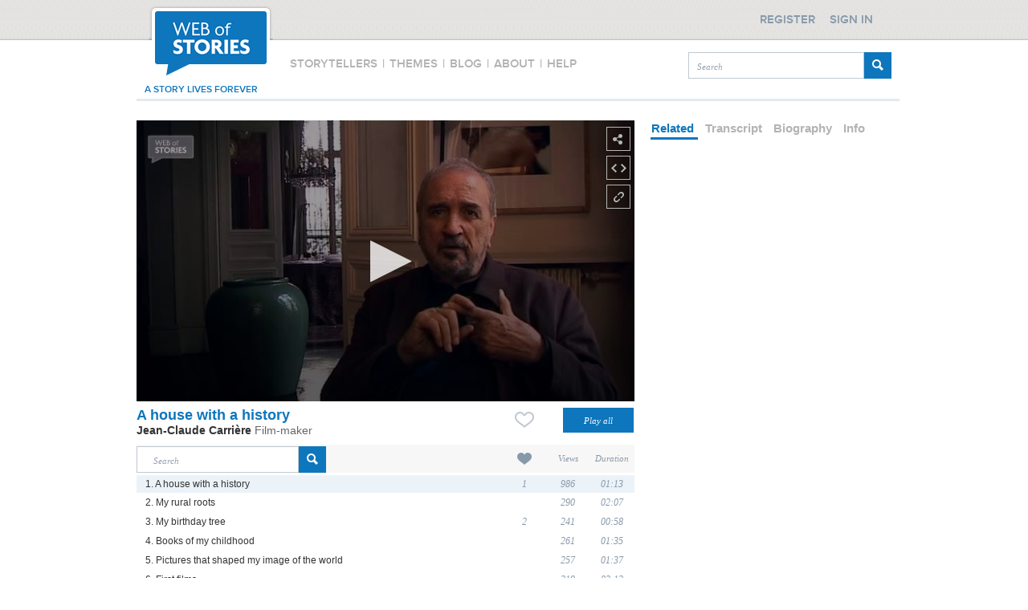

--- FILE ---
content_type: text/html;charset=UTF-8
request_url: https://webofstories.com/play/jc.carriere/1;jsessionid=E54FA94896F522CC6D7DD31E3979B29D
body_size: 55080
content:
<!DOCTYPE html PUBLIC "-//W3C//DTD XHTML 1.0 Transitional//EN" "http://www.w3.org/TR/xhtml1/DTD/xhtml1-transitional.dtd">
<html xmlns="http://www.w3.org/1999/xhtml" xml:lang="en" lang="en">
	<head>
		<meta http-equiv="Content-Type" content="application/xhtml+xml; charset=utf-8" />
		<meta http-equiv="Content-Style-Type" content="text/css" />
		<meta name="google-site-verification" content="0nzsZEMhUox15ekVwMQaMcMdFjpi-4R8T9aBWEzAkqo" />
		<META name="y_key" content="4b83b80da66ae781" />
		<meta name="msvalidate.01" content="85AC317BFC30BB9111E36AF494978DD7" />

		<meta http-equiv="Cache-Control" content="no-cache, no-store, must-revalidate" />
		<meta http-equiv="Pragma" content="no-cache" />
		<meta http-equiv="Expires" content="0" />

		<title>Jean-Claude Carrière - Film-maker  - A house with a history - Web of Stories</title>
		<link href="/styles/style2.css" rel="stylesheet" type="text/css" />
		<link href="/styles/header.css" rel="stylesheet" type="text/css" />
		<link href="/styles/footer.css" rel="stylesheet" type="text/css" />
		<link href="https://d3qf61oza7ty3z.cloudfront.net/siteAssets/1_0_2/images/favicon.ico" rel="shortcut icon" type="image/ico" />
		<link href="https://d3qf61oza7ty3z.cloudfront.net/siteAssets/1_0_2/images/favicon.ico" rel="icon" type="image/ico" />
		
		<script type="text/javascript" src="https://code.jquery.com/jquery-1.10.2.min.js"></script>
		<script src="//cdnjs.cloudflare.com/ajax/libs/jquery-form-validator/2.1.15/jquery.form-validator.min.js"></script>
		<script src="https://code.jquery.com/ui/1.10.3/jquery-ui.js"></script>
		<script type="text/javascript" src="/scripts/jquery.timer.js"></script>
		<script type="text/javascript" src="/scripts/jquery.slimscroll.js"></script>
		<script type="text/javascript" src="/scripts/jquery.validate.min.js"></script>
		<script type="text/javascript" src="/scripts/jquery_added.js"></script>
		<script type="text/javascript" src="/scripts/functions.js"></script>
		<script type="text/javascript" src="/scripts/pagination.js"></script>
		<script type="text/javascript" src="/scripts/dialog.js"></script>
		<script type="text/javascript" src="/scripts/tabs.js"></script>
		<script type="text/javascript" src="/scripts/security.js"></script>
		<!--script type="text/javascript" src="/scripts/global.js"></script-->
		<!--link rel="stylesheet/less" type="text/css" href="/styles/style.less">  
		<script src="/scripts/less.js" type="text/javascript"></script-->  
		<link href="/styles/style.css" rel="stylesheet" type="text/css" />
		
			
		
					<!--<link rel="canonical" href="https://www.webofstories.com/play/51923"/>-->
	
	
	
	<link rel="stylesheet" type="text/css" href="/styles/play.css" />

	<meta name="description" content="Jean-Claude Carrière talks about his current home which was once a brothel"/>
	<meta name="medium" content="video" />
	<meta name="author" content="Jean-Claude Carrière" />
	<meta name="keywords" content="Jean-Claude Carrière,Film-maker,Le Chat Noir, 1931, Paris, Henri de Toulouse-Lautrec, Stefan Zweig"/>

	<meta property="fb:app_id" content="831501623708325" />
	<meta property="og:title"  content="A house with a history" />
	<meta property="og:description" content="Jean-Claude Carrière talks about his current home which was once a brothel"/>
	<meta property="og:type" content="video.other" />
	<meta property="og:site_name" content="Web of Stories"/>
	<meta property="og:url" content="https://www.webofstories.com/people/jc.carriere/1?o=SH" />

	<meta property="og:video"  content="https://d2o4yifwfks2gg.cloudfront.net/stories/50019/1.mp4" />
	<meta property="og:video:secure_url"  content="https://d2o4yifwfks2gg.cloudfront.net/stories/50019/1.mp4" />
	<meta property="og:video:type" content="video/mp4" />

	<meta property="og:image"  content="https://d3qf61oza7ty3z.cloudfront.net/images/50019/50019.jpg" />
	<meta property="og:image:secure_url"  content="https://d3qf61oza7ty3z.cloudfront.net/images/50019/50019.jpg" />
	<meta property="og:image:width" content="600" />
	<meta property="og:image:height" content="338" />
	<meta property="og:image:type" content="image/jpeg" />
	<meta property="og:image:alt" content="Jean-Claude Carrière" />

	<!--<script src="https://jwpsrv.com/library/NPw0MDpoEeSTYyIACyaB8g.js"></script>-->
	<style>
		.jw-text-track-cue {
			line-height: 1.4 !important
	}
	</style>
	<script src="/scripts/jwplayer-8.4.2/jwplayer.js"></script>	<!-- player: self hosted-->
	<script>jwplayer.key="+fSNa8NEmr0lahA/dyZF+SV82s4Juhs9qqt5UM6+08g=";</script> <!-- player: self hosted-->

	<script type="text/javascript" src="/scripts/jquery.ddslick.min.js"></script>
	<!--<script type="text/javascript" src="/scripts/clipboard/ZeroClipboard.js"></script>-->


	
		<script type="text/javascript">

			var deviceIphone = "iphone";
var deviceIpod = "ipod";
var deviceIpad = "ipad";
var engineWebKit  = "webkit";
var deviceS60 = "series60";
var deviceSymbian = "symbian";
var deviceAndroid = "android";
var deviceWinMob = "windows ce";
var deviceBB = "blackberry";
var devicePalm = "palm";

function isMobile() 
{
   var uagent = navigator.userAgent.toLowerCase();
   if (uagent.search(deviceIphone) > -1 ||
	   uagent.search(deviceIpod) > -1 ||
	   uagent.search(deviceIpad) > -1 ||
	   (uagent.search(engineWebKit) > -1 && (uagent.search(deviceSymbian) > -1 || uagent.search(deviceS60) > -1)) ||
	   uagent.search(deviceAndroid) > -1 ||
	   uagent.search(deviceWinMob) > -1 ||
	   uagent.search(deviceBB) > -1 ||
	   uagent.search(devicePalm) > -1)
      return true;
   else
      return false;
}


function getLanguage() 
{
	var language;
	
    if (navigator.appName == 'Netscape') {
        language = navigator.language;
	}
    else {
        language = navigator.browserLanguage;
	}	
	
	return language;

}
			$(function() {				 										
			});
		</script>
	</head>
	
	<body>
		
		<script type="text/javascript">
	var _eventType = "-";
var _eventActivity = "-";

	var recordPage = "/record";
var uploadPage = "/story/submission?mobile=true";
var isDetectorReady = false;

var flashDiv = document.getElementById('flashDiv');
camDiv = document.getElementById('cameraDetector');
if (flashDiv && camDiv)
{
	camDiv.removeChild(flashDiv);

}



function shareClicked()
{
	if (isMobile()) {
		window.location.href = uploadPage;
	}
	else {
	
		/**  
		
		We don't need any detection. The upload is integrated with recording.
		
		camDiv = document.getElementById('cameraDetector');
		
		flashDiv = document.createElement('flashDiv');
		
		var uagent = navigator.userAgent.toLowerCase();
		var detectNow = "true";
		if (uagent.search("firefox") > -1) {
			detectNow = "false"
		}
		var flashHTML = '<embed height="100%" width="100%" flashvars="detect='+ detectNow +'&cameraDetectedPage=/record&amp;cameraNotDetectedPage=/story/submission" allowscriptaccess="always" quality="high" name="cameraDetector" id="cameraDetector" style="" src="/embed/CameraDetector.swf" type="application/x-shockwave-flash" />'
		
		flashDiv.innerHTML = flashHTML;
		camDiv.appendChild(flashDiv);
		if (detectNow == "false") {
			setTimeout("detect()",100);
		}
		**/
		
		window.location.href = recordPage;
		
	}

}

function detectorReady() 
{
	isDetectorReady = true;
}

function detect() 
{
	if (!isDetectorReady) {
		setTimeout("detect()",100);
	}
	else
	{
		detector = document.getElementsByName("cameraDetector")[0];
		detector.detect();
		
	}
}

	var deviceIphone = "iphone";
var deviceIpod = "ipod";
var deviceIpad = "ipad";
var engineWebKit  = "webkit";
var deviceS60 = "series60";
var deviceSymbian = "symbian";
var deviceAndroid = "android";
var deviceWinMob = "windows ce";
var deviceBB = "blackberry";
var devicePalm = "palm";

function isMobile() 
{
   var uagent = navigator.userAgent.toLowerCase();
   if (uagent.search(deviceIphone) > -1 ||
	   uagent.search(deviceIpod) > -1 ||
	   uagent.search(deviceIpad) > -1 ||
	   (uagent.search(engineWebKit) > -1 && (uagent.search(deviceSymbian) > -1 || uagent.search(deviceS60) > -1)) ||
	   uagent.search(deviceAndroid) > -1 ||
	   uagent.search(deviceWinMob) > -1 ||
	   uagent.search(deviceBB) > -1 ||
	   uagent.search(devicePalm) > -1)
      return true;
   else
      return false;
}


function getLanguage() 
{
	var language;
	
    if (navigator.appName == 'Netscape') {
        language = navigator.language;
	}
    else {
        language = navigator.browserLanguage;
	}	
	
	return language;

}</script>
<script type="text/javascript">
	    var cookieName = "clientID";
	var clientID = -1;
	  
    function getClientId() {	
		if (clientID < 0) {
    		userId = '';
    		var storedClientId =  readCookie(cookieName);
    		if (storedClientId != null) {
    			clientID = storedClientId;
				createCookie(cookieName,clientID);
    		}
    		else {
				
				jQuery.ajax({
    			    url: "/clientId.json?uId="+userId+"&lang="+getLanguage(),
    			    dataType: "json",
    			    success: function (jsonResult) {
    			    	clientID = jsonResult.result.clientId;
        				createCookie(cookieName,clientID);
    		        }
    			});
    		}
		}
		return clientID;
		
    }
	
	function createCookie(name,value) {
    	document.cookie = name+"="+value+";expires=Wednesday, 01-Aug-2040 08:00:00 GMT; path=/";
	}
	
    function readCookie(name) {
    	var nameEQ = name + "=";
    	var ca = document.cookie.split(';');
    	for(var i=0;i < ca.length;i++) {
    		var c = ca[i];
    		while (c.charAt(0)==' ') c = c.substring(1,c.length);
    		if (c.indexOf(nameEQ) == 0) return c.substring(nameEQ.length,c.length);
    	}
    	return null;
    }
	var userId = '';
	var isMinisite = '';
</script>		<div id="overlay">&#160;</div>
		<div class="header-wrapper">

	<div class="header">

		<div id="logo" title="Web of Stories">
			<img src="https://d3qf61oza7ty3z.cloudfront.net/siteAssets/redesign/main/logo.png"/>
		</div>

		<div id="menu" class="menu">  	
	<span id="storyTellerMenu">
    	Storytellers	
    </span>
    <span>
    	|
    </span>
    <span id="themesMenu">
    	Themes
    </span> 
    <span>
    	|
    </span>
    <span id="blogMenu">
    	Blog
    </span>  	
    <span>
    	|
    </span>	        
    <span id="aboutMenu">
    	About
    </span>
    <span>
    	|
    </span> 
     <span id="helpMenu">   
		Help
    </span>    
</div>

<script>

	if(window.location.href.indexOf("storyteller") > -1) {
		$( "#storyTellerMenu" ).addClass("menuSelected");

	}else if(window.location.href.indexOf("your-stories/about") > -1) {
		$( "#yourStoriesAboutMenu" ).addClass("menuYourStoriesSelected");				
	}else if(window.location.href.indexOf("group/about") > -1) {
		$( "#groupAboutMenu" ).addClass("menuGroupSelected");						
	}else if(window.location.href.indexOf("about") > -1) {
		$( "#aboutMenu" ).addClass("menuSelected");	

    }else if(window.location.href.indexOf("your-stories/help") > -1) {
		$( "#yourStoriesHelpMenu" ).addClass("menuYourStoriesSelected");
	}else if(window.location.href.indexOf("help") > -1) {
		$( "#helpMenu" ).addClass("menuSelected");

	}else if(window.location.href.indexOf("your-stories/themes") > -1) {
		$( "#yourStoriesThemeMenu" ).addClass("menuYourStoriesSelected");
	}else if(window.location.href.indexOf("themes") > -1) {
		$( "#themesMenu" ).addClass("menuSelected");

	}else if(window.location.href.indexOf("thyroid") > -1) {
		$( "#thyroidUKMenu" ).addClass("menuGroupSelected");
	}else if(window.location.href.indexOf("lam") > -1) {
		$( "#lamActionMenu" ).addClass("menuGroupSelected");	
	}else if(window.location.href.indexOf("changing-faces") > -1) {
		$( "#changingFacesMenu" ).addClass("menuGroupSelected");			
	}else if(window.location.href.indexOf("record") > -1) {
		$( "#tellYourStoryMenu" ).addClass("menuYourStoriesSelected");
	}

	// WOS
	$( "#storyTellerMenu" ).click(function() {
		location.href="/storytellers";
	});		
	$( "#themesMenu" ).click(function() {
		location.href="/themes";
	});			
	$( "#aboutMenu" ).click(function() {
		location.href="/about";
	});		
	$( "#helpMenu" ).click(function() {
		location.href="/help";
	});

	// groups
	$( "#thyroidUKMenu" ).click(function() {
		location.href="/group/thyroid";
	});
	$( "#lamActionMenu" ).click(function() {
		location.href="/group/lam";
	});
	$( "#changingFacesMenu" ).click(function() {
		location.href="/group/changing-faces";
	});	
	$( "#groupAboutMenu" ).click(function() {
		location.href="/group/about";
	});	

	// your stories
	$( "#yourStoriesThemeMenu" ).click(function() {
		location.href="/your-stories/themes";
	});
	$( "#tellYourStoryMenu" ).click(function() {
		location.href="/record";
	});		
	$( "#yourStoriesAboutMenu" ).click(function() {
		location.href="/your-stories/about";
	});		
	$( "#yourStoriesHelpMenu" ).click(function() {
		location.href="/your-stories/help";
	});	

	// blog
	$( "#blogMenu" ).click(function() {
		window.open('http://blog.webofstories.com/');
	});	 							

</script>

		<div id="searchBox" style="width: 253px;">
			<form id="searchForm" method="get" action="/story/search">
				<input id="searchBoxTheme" class="searchBoxTheme" type="text" name="q" placeholder="Search" style="float: left; width: 204px !important;">
				<input id="searchButton" type="submit" value="" style="float: right; margin-top: 0;" />
			</form>
		</div>

		<div class="forever">a story lives forever</div>

		<div class="regsignDiv">
							<div class="register" id="register">
					<div>Register</div>
				</div>
				<div class="signin" id="signin">
					<div>Sign in</div>
				</div>	
					</div>

		<div id="myProfileDialog">
			<div class="border"></div>			
			<div class="top">
				<span>My Profile</span>				
			</div>	
			<div class="myProfileMenu">
				<div><a href="/profile">Edit profile</a></div>
				<div><a href="/changepassword">Change password</a></div>
				<div><a href="/profile?activeTab=2">My favourites</a></div>
				<div><a href="/profile?activeTab=3">My comments</a></div>
				<div id="logout"><a href="#">Logout</a></div>
			</div>
		</div>			

		<div id="signInDialog" class="toggler">
			<div class="border"></div>
			<div class="top">
				<span>Sign in</span>				
			</div>		
			<form action="" id="signinForm" class="form">
				<div id="loginErrorMessage">
					<strong>Form submission failed!</strong>
					<div></div>
				</div>	
				<div class="formElement">
					<input type="text" name="j_username" id="signInEmail" data-validation="email" data-validation-error-msg="Please enter a valid email address" placeholder="Your email">
				</div>				
				<div class="formElement">
					<input type="password" id="signInPassword" name="j_password" data-validation="length" data-validation-length="min6" data-validation-error-msg="Password must be at least 6 characters" placeholder="Your password" />
				</div>
				<p>
					<input type="checkbox" checked="checked" id="rememberMeCheckBox" />
					Stay signed in
				</p>	
				<button class="buttonCommon" id="signinBtn">Sign in</button>		
				<div class="forgotPassword">
					<span onclick="location.href='/forgottenpassword'">Recover your password?</span>
				</div>				
			</form>		
		</div>

		<div id="registerDialog">
			<div class="border"></div>
			<div class="top">
				<span>Register</span>				
			</div>
			<form action="#" id="registerForm" class="form">
				<div id="registerErrorMessage">
					<strong>Form submission failed!</strong>
					<div></div>
				</div>	
				<div id="registerDialogLeft">
					<div class="formElement">
						<input value="" type="text" name="user.displayname" id="user.displayname" placeholder="Your display name" data-validation="required" data-validation-error-msg="Please provide a display name" />
					</div>
					<div class="formElement">
						<input value="" type="text" name="user.email" id="user.email" placeholder="Your email"
						data-validation="email"  data-validation-error-msg="Please enter a valid email address" />
					</div>				
					<div class="formElement">
						<input value="" placeholder="Your password" type="password" id="password" name="password" data-validation="length" data-validation-length="min6" data-validation-error-msg="Password must be at least 6 characters"/>
					</div>				
					<div class="formElement">
						<input value="" placeholder="Confirm password" type="password" id="confirmPassword" name="confirmPassword" />
					</div>
				</div>				
				<div id="registrationsTerm">
					<p style="margin-top: 0;">
						Web of Stories Ltd would like to keep you informed about our products and services.
					</p>
					<p>
						<input id="user.wosMail" name="user.wosMail" checked="checked" type="checkbox">
						Please tick here if you would like us to keep you informed about our products and services.
					</p>
					<p>
						<input id="user.termsAndConditions" name="user.termsAndConditions" type="checkbox" 
							   data-validation="required" data-validation-error-msg="You have to agree to our terms &#38; conditions" /> 						
						I have read and accepted the <a href="/generalTerms">Terms &#38; Conditions</a>.
					</p>
					<p class="smallText">
						<b>Please note:</b> Your email and any private information provided at registration will not be passed on to other individuals or organisations without your specific approval.
					</p>	
					<button class="buttonCommon" id="registerBtn">Register</button>
				</div>	
			</form>
		</div>
	</div>
</div>
<script>
		$(function() {
		$( ".header #logo" ).bind( "click", function() {
			window.location.href = document.location.protocol + "//" + document.location.hostname;
		});

		$("#myProfile").click(function(e){
			var defoptions = {
				"overlay" : $("#overlay"),
				"dialog" : $("#myProfileDialog"),
				"changeDialogPosition" : false
			};	
			var dialog = new Dialog();		
			dialog.init(defoptions);			
			dialog.showDialog();
		});
		
		Security.signinToggler =  "#signin";
		Security.registerToggler = "#register";
		Security.logoutBtn =  "#logout";
		Security.myProfileBtn = "#myProfile";
		Security.signinForm = "#signinForm";
		Security.registerForm = "#registerForm";
		Security.registerBtn = "#registerButton";
		
					Security.setUpButtonsVisibility(false);
				
		Security.initDialogSignIn();
		Security.initDialogRegister();
		Security.initLogout("/logoff");
		Security.initValidations();						
	});
</script>		<div class="page">							
				

	<div class="main">
		<input type="hidden" id="authUserId" value="" />				

		<div style="float:left; width: 620px">
			
						
<img id="shareStoryBox" src="/2_0_0/images/share_icon.png" title="Share story" style="margin-left: 585px"/>

<div id="shareStoryBoxDialog" style="margin-left: 87px">

	<p>Video URL</p>

	<input type="text" id="storyUrl" value="https://www.webofstories.com/people/jc.carriere/1?o=SH" />
	<!--<input type="text" id="copy_button_share" data-clipboard-target="storyUrl" value="Copy me" />-->

	<div>	
		<a href="https://www.facebook.com/sharer.php?u=https://www.webofstories.com/people/jc.carriere/1?o=SH&amp;t=A+house+with+a+history" rel="external,nofollow" target="_blank">
			<img alt="" title="Share on Facebook" src="/2_0_0/images/facebook_25.png" />
		</a>
		<a href="https://twitter.com/share?url=https://www.webofstories.com/people/jc.carriere/1?o=SH&amp;via=webofstories&amp;text=A+house+with+a+history" rel="external,nofollow" target="_blank">
			<img alt="" title="Share on Twitter" src="/2_0_0/images/twitter_25.png" />
		</a>
		<a href="https://del.icio.us/post?url=https://www.webofstories.com/people/jc.carriere/1?o=SH&amp;title=A+house+with+a+history" rel="external,nofollow" target="_blank">
			<img alt="" title="Share on Delicious" src="/2_0_0/images/share/icon-delicious.png" />
		</a>
		<a href="https://reddit.com/submit?url=https://www.webofstories.com/people/jc.carriere/1?o=SH&amp;title=A+house+with+a+history" rel="external nofollow" target='_blank'>
			<img alt="" title="Share on Reddit" src="/2_0_0/images/share/icon-reddit.png" />
		</a>
		<a href="mailto:%20?subject=Video%20from%20Web%20Of%20Stories&amp;body=I%20have%20decided%20to%20share%20a%20story%20with%20you.%0AYou%20can%20see%20it%20at%20:%20https://www.webofstories.com/people/jc.carriere/1?o=SH%20." rel="external nofollow" target='_blank'>
			<img alt="" title="Send by mail" src="/2_0_0/images/share/icon-email.png" style="margin-right: 12px;" />
		</a>	
	</div>
</div>


<script type="text/javascript">	

	$(function(){	

		$("#shareStoryBox").click(function (e){
			var display = $("#shareStoryBoxDialog").css("display");
			if(display == 'none') {				
				
				$("#shareStoryBox").attr("src", "/2_0_0/images/share_active.png");
				$("#shareStoryBox").css("margin-left", "578px");
				$("#shareStoryBoxDialog").css("display", "block");

				$("#embedStoryBox").attr("src", "/2_0_0/images/embed_icon.png");
				$("#embedStoryBox").css("margin-left", "585px");
				$("#embedStoryBoxDialog").css("display", "none");

				$("#brokenLinkStoryBox").attr("src", "/2_0_0/images/link_icon.png");
				$("#brokenLinkStoryBox").css("margin-left", "585px");
				$("#brokenLinkStoryBoxDialog").css("display", "none");				

			} else {
				$("#shareStoryBox").attr("src", "/2_0_0/images/share_icon.png");
				$("#shareStoryBox").css("margin-left", "585px");
				$("#shareStoryBoxDialog").css("display", "none");
			}			
		});	

		$("#shareStoryBoxDialog").mouseleave(function() {
			$("#shareStoryBox").attr("src", "/2_0_0/images/share_icon.png");
			$("#shareStoryBox").css("margin-left", "585px");
			$("#shareStoryBoxDialog").css("display", "none");
		});
	});

</script>
			
	
	<img id="embedStoryBox" src="/2_0_0/images/embed_icon.png" title="Embed story" style="margin-left: 585px" />

			<div id="embedStoryBoxDialog" style="height: 50px; margin-top: 13px; margin-left: 72px">
			<p style="margin-top: 14px;">
				You must be registered to use this feature.
				<a href="#" id="signInToEmbed">Sign in</a>
				or
				<a href="#" id="registerToEmbed">register</a>.
			</p>			
		</div>
	

<script type="text/javascript">

	var selectedValue = "647 x 366";

	$(function(){	

		
		$("#embedStoryBox").click(function (e){
			var display = $("#embedStoryBoxDialog").css("display");
			if(display == 'none') {

				$("#embedStoryBox").attr("src", "/2_0_0/images/embed_active.png");
				$("#embedStoryBox").css("margin-left", "578px");
				$("#embedStoryBoxDialog").css("display", "block");
				
				$("#shareStoryBox").attr("src", "/2_0_0/images/share_icon.png");
				$("#shareStoryBox").css("margin-left", "585px");
				$("#shareStoryBoxDialog").css("display", "none");		

				$("#brokenLinkStoryBox").attr("src", "/2_0_0/images/link_icon.png");
				$("#brokenLinkStoryBox").css("margin-left", "585px");
				$("#brokenLinkStoryBoxDialog").css("display", "none");							
				
			} else {
				$("#embedStoryBox").attr("src", "/2_0_0/images/embed_icon.png");
				$("#embedStoryBox").css("margin-left", "585px");
				$("#embedStoryBoxDialog").css("display", "none");
			}			
		});

		$("#embedStoryBoxDialog").mouseleave(function() {
			$("#embedStoryBox").attr("src", "/2_0_0/images/embed_icon.png");
			$("#embedStoryBox").css("margin-left", "585px");
			$("#embedStoryBoxDialog").css("display", "none");
		});
	
		$("#signInToEmbed").click(function (e){
			$('html, body').animate({ scrollTop: 0 }, 'slow');
			$("#signin").click();			
			e.preventDefault();
		});
		
		$("#registerToEmbed").click(function (e){
			$('html, body').animate({ scrollTop: 0 }, 'slow');
			$("#register").click();								
			e.preventDefault();
		});		

		$(".sizeSelectBox .sizeSelectBoxSmall").addClass("sizeSelectBoxSelected");
		$(".sizeSelectBox").click(function(){
			$(".sizeSelectBox span:nth-child(2)").removeClass("sizeSelectBoxSelected");
			$(this).children("span:nth-child(2)").addClass("sizeSelectBoxSelected");
			updateEmbedCode($(this).children()[0].innerHTML);
		});			
		updateEmbedCode("647 x 366");	
		
		var filterData = [
			{
				text: '515 x 290',
				value: '515 x 290',
				selected: (selectedValue == '515 x 290'),
				description: ''
			},															
			{
				text: '647 x 366',
				value: '647 x 366',
				selected: (selectedValue == '647 x 366'),
				description: ''
			},	
			{
				text: '792 x 449',
				value: '792 x 449',
				selected: (selectedValue == '792 x 449'),
				description: ''
			},
			{
				text: '1188 x 664',
				value: '1188 x 664',
				selected: (selectedValue == '1188 x 664'),
				description: ''
			},
			{
				text: 'Customized',
				value: 'customized',
				selected: (selectedValue == 'customized'),
				description: ''
			}										
		]; 		

		$('#embedDropdown').ddslick({
			data: filterData,
			background: '#FFFFFF',
			width: 150,
			selectText: "Select media size",
			onSelected: function(selectedData){
				setSelectedValue(selectedData);
			}   
		});		

		function setSelectedValue(filterData) {	
			if(filterData.selectedData.value != selectedValue) {
				selectedValue = filterData.selectedData.value;
				if(selectedValue == 'customized') {
					$(".sizeSelect").css("display", "block");
				} else {
					$(".sizeSelect").css("display", "none");
					updateEmbedCode(selectedValue);	
				}				
			}			
		}
	});
	
	function updateEmbedCode(size) {
	
		$("#embedCode").html(getEmbedCode(size,
										  50019,
										  51923,
										  73,
										  'GL',
										  true,
										  'https://d3qf61oza7ty3z.cloudfront.net/images/50019/50019.jpg',
										  !false,
										  '1',
										  1));
	}	

	function getEmbedCode(size,speakerId,storyId,storyDuration,speakerType,isFromLives,thumbnailURL,hasSubtitles,storyFileName,storyOrder) {
		var width="0";
		var height="0";
		if (size == "Customised") {
			width = document.getElementById('embedCustomWidth').value;
			height = document.getElementById('embedCustomHeight').value;
		} else {
			var index = size.indexOf("x");
			width = size.substring(0,index-1);
			height = size.substring(index+2,size.length);
		}
		
		var embedCode = "&lt;iframe src=\"https://d3qf61oza7ty3z.cloudfront.net/siteAssets/1_0_2/embedcode/embed.html?"
		embedCode += "sp="+speakerId+"&sid="+storyId+"&d="+storyDuration

		if (!isFromLives) {
			var urlPrefix ="";
			if (speakerType == "MS") {
				embedCode += "&st=MS";
			}
			if (thumbnailURL != "" ) {
				var i = thumbnailURL.indexOf("/",10);
				thumbnailURL = urlPrefix + thumbnailURL.substring(i+1,thumbnailURL.length);
				embedCode += "&i="+thumbnailURL;
			}
		} else {
			if (hasSubtitles) {
				embedCode += "&sb=t"
			}
		}
		if (storyFileName != "") {
			embedCode += "&f="+storyFileName+"x";
		}
		embedCode += "\"";
		embedCode += " width=\"" + width + "\" height=\"" + height + "\" frameborder=\"0\" scrolling=\"no\" &gt; &lt;/iframe&gt;";
		return embedCode;
	}					

</script>
			
<img id="brokenLinkStoryBox" src="/2_0_0/images/link_icon.png" title="Report broken link" style="margin-left: 585px" />

<div id="brokenLinkStoryBoxDialog" style="margin-left: 152px"></div>

<script type="text/javascript">

	$(function() {	
		
		$("#brokenLinkStoryBox").click(function (e){
			var display = $("#brokenLinkStoryBoxDialog").css("display");
			if(display == 'none') {

				$("#brokenLinkStoryBox").attr("src", "/2_0_0/images/link_active.png");
				$("#brokenLinkStoryBox").css("margin-left", "578px");
				$("#brokenLinkStoryBoxDialog").css("display", "block");

				jQuery.get("/reportbrokenstory/51923?ajax=true",
					function(data) {
						$("#brokenLinkStoryBoxDialog").html(data);
					}
				);	
				
				$("#shareStoryBox").attr("src", "/2_0_0/images/share_icon.png");
				$("#shareStoryBox").css("margin-left", "585px");
				$("#shareStoryBoxDialog").css("display", "none");	

				$("#embedStoryBox").attr("src", "/2_0_0/images/embed_icon.png");
				$("#embedStoryBox").css("margin-left", "585px");
				$("#embedStoryBoxDialog").css("display", "none");							
				
			} else {
				$("#brokenLinkStoryBox").attr("src", "/2_0_0/images/link_icon.png");
				$("#brokenLinkStoryBox").css("margin-left", "585px");
				$("#brokenLinkStoryBoxDialog").css("display", "none");
			}			
		});

		$("#brokenLinkStoryBoxDialog").mouseleave(function() {
			$("#brokenLinkStoryBox").attr("src", "/2_0_0/images/link_icon.png");
			$("#brokenLinkStoryBox").css("margin-left", "585px");
			$("#brokenLinkStoryBoxDialog").css("display", "none");
		});

	});

</script>
			<div id="player1">		
			</div>
			
			<div id="playTitle"></div>

			<div id="playNextStory">
												<div class="content">
					<div style="float: left; width: 310px;">
						<p class="playNextStoryTitle">NEXT STORY</p>
						<div class="playNextStoryImg" onclick="location.href='/play/51924'">
							<img src="https://d3qf61oza7ty3z.cloudfront.net/images/50019/50019.jpg" />
							<img src="/2_0_0/images/play_icon.png" class="playIcon" />
							<p>My rural roots</p>
						</div>
					</div>
					<div style="float: right; width: 310px;">
													<p class="playNextStoryTitle" style="padding-left: 0;">RELATED STORIES</p>
																									</div>	
				</div>	
				<div class="background"></div>		
			</div>

			<script type="text/javascript">
					var onPlayAlreadyFired = false;
					var onCompleteAlreadyFired = false;
					var viewReportAccuracy = 10; // Every 10%
					var calledArray = new Array();

					jwplayer("player1").setup({			
						playlist: [{
	        				image: "https://d3qf61oza7ty3z.cloudfront.net/images/50019/50019.jpg",
	        				sources: [{
	            				file: "https://d2o4yifwfks2gg.cloudfront.net/stories/50019/1.mp4"
	        				}]
															,tracks: [{
									file: "https://s3-eu-west-1.amazonaws.com/eu-media1.webofstories.com/subs/50019/en/51923.xml",
									label: "English",
									kind: "captions",
									"default": true
								}]
								    				}],
						skin: "glow",
						width: "620",
						height: "350"
													,captions: {
								color: '#FFFFFF',
								fontSize: 14,
								backgroundOpacity: 50
							}
											});		

					/*
					 *	Display the story's title before play (in an absolute div)
					 */				
					jwplayer().on("beforePlay", function(event) {
						if(!onPlayAlreadyFired) {
							var currentTitle = "A house with a history";
							jwplayer().pause(true);
							document.getElementById('playTitle').innerHTML="<p>"+currentTitle+"</p>";
							$("#playTitle").fadeIn("slow").delay(3000).fadeOut("slow");
				        	setTimeout(function () {
				        		jwplayer().play(true);
				        	}, 3500);
				        	onPlayAlreadyFired = true;
				        }
					});

					/*
					 *	Track the story as viewed by the logged in user
					 */
					jwplayer().on("complete", function(event) {
						if(!onCompleteAlreadyFired) {

							// display the next and related stories
							$("#playNextStory").delay(1000).fadeIn("slow");					

							if(!wasCalledOn(100) && wasCalledOn(0)) {
								jQuery.post("/tracker/story", {
		                            uId: '',
									clientId: getClientId(),
									progress: 100,
		                            stId: '51923'
		                        });
							}

							onCompleteAlreadyFired = true;
						}
					});					

					jwplayer().on("time", function(event) {
						var currentPosition = jwplayer().getPosition();
						var totalDuration = jwplayer().getDuration();					

						if(totalDuration > 0 && currentPosition > 0) {

							var currentPrecentage = Math.floor((currentPosition * 100) / totalDuration);
							currentPrecentage = Math.floor(currentPrecentage / viewReportAccuracy) * viewReportAccuracy;	

	        				if (!wasCalledOn(currentPrecentage)) {
								
								var searchRequestId = getPageParam("srId");
								var o = getPageParam("o");
								var fullScreen = false;
								if (!isMobile()) {
									fullScreen = jwplayer().getFullscreen();
								}
								
	            				jQuery.post("/tracker/story", {
					                uId: '',
									clientId: getClientId(),
									progress: currentPrecentage,
					                stId: '51923',
									fullScreen: fullScreen,
									referrer: document.referrer,
									pageURL: document.location.href,
									o: o,
									srId: searchRequestId
	            				});

	            				calledArray.push(currentPrecentage);
	        				}
						}
					});			

				function wasCalledOn(percentage) {
		    		var i;
		    		for (i in calledArray) {
		        		if (calledArray[i] == percentage) {
		            		return true;
		        		}
		    		}
		    		return false;
				}	

				function getPageParam(name) {
					name = name.replace(/[\[]/,"\\\[").replace(/[\]]/,"\\\]");
					var regexS = "[\\?&]"+name+"=([^&#]*)";
					var regex = new RegExp( regexS );
					var results = regex.exec( window.location.href );
					if( results == null ) {
						return "";				
					} else {
						return results[1];
					}		
				}								

				$(function() {		
                    $("#playAllButton").click(function() {
                        location.href='/playAll/jc.carriere' + '?sId=' + $('#currentStoryId').val();
                    });
				});

			</script>
			
			<div id="mainInfo">
				<input type="hidden" id="currentStoryId" value="51923"/>
				<div id="title" style="width: 460px;">					
					<span>
						A house with a history
					</span>
				</div>		
				<div id="playMode" style="float: right; margin-top: 7px;">
						
			<img class="likeStoryBox" src="/2_0_0/images/favorite_00.png" title="Like a story" id="recommendButton-51923" style="" />
	

<script type="text/javascript">

	$(function(){	
		activateRecommendation("");
	});

	function activateRecommendation(userId) {
		
		$(".likeStoryBox").click(function(e) {
			if(userId!="") {
				var id=$(this).attr("id");
				var storyId=id.substring(id.indexOf('-')+1,id.length);
				jQuery.post("/recommend?ajax='true'", {"storyId":storyId},
					function(data) {

						if(data['result']) {											
							
							var result = data['result'];
							$("#playListLikes_"+storyId).html(result['count']);
							
							var number = parseInt(result['count']);
							if(number > 0) {
								$("#playListLikes_"+storyId).removeClass("playListLikesEmpty");
								$("#playListLikes_"+storyId).addClass("playListLikes");
							} else {
								$("#playListLikes_"+storyId).removeClass("playListLikes");
								$("#playListLikes_"+storyId).addClass("playListLikesEmpty");
							}
											
							if(result['increment'] == 1) {
								$("#"+id).attr("src", "/2_0_0/images/favorite_01.png");
							} else {
								$("#"+id).attr("src", "/2_0_0/images/favorite_00.png");
							}
						}										
					} , "json");
			
			} else {
				$('html, body').animate({ scrollTop: 0 }, 'slow');
				$("#signin").click();			
				e.preventDefault();
			}		
		});
	}
</script>											<input type="button" id="playAllButton" value="Play all" />
									</div>	
				<div id="speakerName" style="width: 460px;">							
					<span>Jean-Claude Carrière</span>	
											<span id="primaryField">Film-maker</span>
										<!-- only for Dorothy Hodgkin... -->					
									</div>	
															
			</div>		

   			<div id="allStories">  		
				<div id="searchStoryBox" style="top: 12px;">
											<form id="searchForm" action="/story/search" method="get">
	<input id="searchBox" type="text" class="searchBox" placeholder="Search" name="q" />	
	<input id="sp" type="hidden" name="sp" value="50019" />	
	<input id="searchButton" type="submit" value="" />
</form>									</div>	   					
				<script type="text/javascript">

	function activatePaginationLinks(isGreatLife,speakerId,totalResults) {	
		$("#paginationBarStory li").click(function(e) {
			var id=$(this).attr("id")
			var pageNumber=id.substring(id.indexOf('-')+1,id.length);
			var url;
			if(isGreatLife) {
				url="/greatlives/"+speakerId+"/page/"+pageNumber+"?ajax=true&t="+totalResults;
			} else {
				url="/users/"+speakerId+"/page/"+pageNumber+"?ajax=true&t="+totalResults;
			}				
			if(! $(this).hasClass("pageInactive")) {
				jQuery.get(url,function(data) {
					$("#allStoriesContent").html(data);
				});
			}
		});		
	}
	
	function activateNavigationButtons(nextStoryId, previousStoryId, speakerId) {
		$("#buttonNext").click(function() {
			if(nextStoryId != ""){
				$('html, body').animate({ scrollTop: 0 }, 'slow');
				setTimeout(function (){
					window.location="/play/"+nextStoryId+"?o=MS"
				}, 800);								
			}
		});	
		$("#buttonPrevious").click(function() {
			if(previousStoryId != ""){
				$('html, body').animate({ scrollTop: 0 }, 'slow');
				setTimeout(function (){
					window.location="/play/"+previousStoryId+"?o=MS"
				}, 800);									
			}
		});			
	}	
	
</script>
	<script type="text/javascript">
		$(function(){
			activatePaginationLinks(true,50019,80);
			
									
			activateNavigationButtons('51924', '$prevStory', '50019')			
		});	
	</script>
<div id="allStoriesContent">
<table class="storiesTable" style="width: 100%; margin-bottom: 15px; margin-top: 10px;">
	<tr style="background-color: #f7f7f7;">
		<th style="width: 500px; text-align: left; height: 33px;">
		
		</th>
		<th id="likesTitle">
			<!-- <img src="/2_0_0/images/recommend_16.png" title="Likes" /> -->
			<img src="/2_0_0/images/heart_stats.png" title="Likes" />			
		</th>			
		<th id="viewsTitle" class="views text">
			Views
		</th>
		<th id="durationTitle" class="duration text">
			Duration
		</th>			
	</tr>
	<tbody id="allStoriesContent" style="border-top: 3px solid white;">
			<tr class="playListItem storySelected">
		<td>
			<a href="/play/51923?o=MS" class="title" title="A house with a history">
				1.                A house with a history
			</a>
		</td>
		<td class="likes text">
			<span id="playListLikes_51923" class=" playListLikes " title="Recommendations">
									1
							</span>
		</td>			
		<td class="views text">
							986
					</td>
		<td class="duration text">
							01:13
					</td>	
	</tr>
	<tr class="playListItem ">
		<td>
			<a href="/play/51924?o=MS" class="title" title="My rural roots">
				2.                My rural roots
			</a>
		</td>
		<td class="likes text">
			<span id="playListLikes_51924" class=" playListLikesEmpty " title="Recommendations">
							</span>
		</td>			
		<td class="views text">
							290
					</td>
		<td class="duration text">
							02:07
					</td>	
	</tr>
	<tr class="playListItem ">
		<td>
			<a href="/play/51925?o=MS" class="title" title="My birthday tree">
				3.                My birthday tree
			</a>
		</td>
		<td class="likes text">
			<span id="playListLikes_51925" class=" playListLikes " title="Recommendations">
									2
							</span>
		</td>			
		<td class="views text">
							241
					</td>
		<td class="duration text">
							00:58
					</td>	
	</tr>
	<tr class="playListItem ">
		<td>
			<a href="/play/51926?o=MS" class="title" title="Books of my childhood">
				4.                Books of my childhood
			</a>
		</td>
		<td class="likes text">
			<span id="playListLikes_51926" class=" playListLikesEmpty " title="Recommendations">
							</span>
		</td>			
		<td class="views text">
							261
					</td>
		<td class="duration text">
							01:35
					</td>	
	</tr>
	<tr class="playListItem ">
		<td>
			<a href="/play/51927?o=MS" class="title" title="Pictures that shaped my image of the world">
				5.                Pictures that shaped my image of the world
			</a>
		</td>
		<td class="likes text">
			<span id="playListLikes_51927" class=" playListLikesEmpty " title="Recommendations">
							</span>
		</td>			
		<td class="views text">
							257
					</td>
		<td class="duration text">
							01:37
					</td>	
	</tr>
	<tr class="playListItem ">
		<td>
			<a href="/play/51928?o=MS" class="title" title="First films">
				6.                First films
			</a>
		</td>
		<td class="likes text">
			<span id="playListLikes_51928" class=" playListLikesEmpty " title="Recommendations">
							</span>
		</td>			
		<td class="views text">
							219
					</td>
		<td class="duration text">
							02:12
					</td>	
	</tr>
	<tr class="playListItem ">
		<td>
			<a href="/play/51929?o=MS" class="title" title="My first real book">
				7.                My first real book
			</a>
		</td>
		<td class="likes text">
			<span id="playListLikes_51929" class=" playListLikesEmpty " title="Recommendations">
							</span>
		</td>			
		<td class="views text">
							196
					</td>
		<td class="duration text">
							00:43
					</td>	
	</tr>
	<tr class="playListItem ">
		<td>
			<a href="/play/51930?o=MS" class="title" title="Nurturing my flair for learning">
				8.                Nurturing my flair for learning
			</a>
		</td>
		<td class="likes text">
			<span id="playListLikes_51930" class=" playListLikesEmpty " title="Recommendations">
							</span>
		</td>			
		<td class="views text">
							178
					</td>
		<td class="duration text">
							01:45
					</td>	
	</tr>
	<tr class="playListItem ">
		<td>
			<a href="/play/51931?o=MS" class="title" title="Growing up in the country">
				9.                Growing up in the country
			</a>
		</td>
		<td class="likes text">
			<span id="playListLikes_51931" class=" playListLikesEmpty " title="Recommendations">
							</span>
		</td>			
		<td class="views text">
							137
					</td>
		<td class="duration text">
							01:31
					</td>	
	</tr>
	<tr class="playListItem ">
		<td>
			<a href="/play/51932?o=MS" class="title" title="An inspirational history teacher">
				10.                An inspirational history teacher
			</a>
		</td>
		<td class="likes text">
			<span id="playListLikes_51932" class=" playListLikes " title="Recommendations">
									1
							</span>
		</td>			
		<td class="views text">
							150
					</td>
		<td class="duration text">
							03:52
					</td>	
	</tr>
	</tbody>
</table>
<div id="pagination">	
			<ul class="paginationBar" id="paginationBarStory">
						
						<li class="padding paginationSeparator 			pageSelected "
							id="pagination-1"
			>
				 1
			</li>		
						<li class="padding paginationSeparator 			 "
							id="pagination-2"
			>
				 2
			</li>		
						<li class="padding paginationSeparator 			 "
							id="pagination-3"
			>
				 3
			</li>		
						<li class="padding paginationSeparator 			 "
							id="pagination-4"
			>
				 4
			</li>		
						<li class="padding paginationSeparator 			 "
							id="pagination-5"
			>
				 5
			</li>		
						<li class="padding paginationSeparator 			  neutralized"
			>
				 ...
			</li>		
						<li class="padding  paginationSeparatorNoBorder			 "
							id="pagination-8"
			>
				 8
			</li>		
						
						<li class="paginationSeparatorNoBorder" id="pagination-2">			
				<img src="https://d3qf61oza7ty3z.cloudfront.net/siteAssets/redesign/play/next.png" />
			</li>
			
		</ul>
	</div>
</div>

















	
			</div>	
	
			<script type="text/javascript">	
	
	$(function () {		
										
		activatePostComment(51923);		

		$("#signInToAddComment").click(function (e){
			$('html, body').animate({ scrollTop: 0 }, 'slow');
			$("#signin").click();			
			e.preventDefault();
		});
	
		$("#registerToAddComment").click(function (e){
			$('html, body').animate({ scrollTop: 0 }, 'slow');
			$("#register").click();								
			e.preventDefault();
		});	

	});

	function activatePostComment(story_id) {
		$("#postCommentButton").click(function(e){
			if ($("#newCommentText").val().length > 0) {
				jQuery.post("/comment/add?ajax=true", {commentText:$("#newCommentText").val(),storyId:story_id }, function(data){
						$("#newCommentText").val("");
						$("#comment-list").html(data);	
						$("#nbOfComments").text('('+(0 + 1)+')');
					}
				);
			}
		});
	}					
	
</script>

<div id="comments" style="position: relative;">
	<div class="playSection" style="height: 50px">
		<span>Comments</span>
		<span id="nbOfComments">(0)</span>
					<span id="signInToComment">
				Please <a id="signInToAddComment" href="#" style="font-weight: normal;">sign in</a> or 
				<a id="registerToAddComment" href="#" style="font-weight: normal;">register</a> to add comments</a>							
			</span>
			</div>
		
		
	<div class="commentList" id="comment-list" style=" margin-top:0 ">
		

<div id="pagination">
	</div>
	</div>		
	
</div>
					
		</div>
	
		<script type="text/javascript">	

	$(function () {	

		Tabs2.init("tab");
		$(".tabContent").slimScroll({
			height : '740px',			
			alwaysVisible: true,
			allowPageScroll: true
		});			

		$(".biographyElement").hide();
		$(".listenerBiography").hide();
		$(".listenerToggler").click(function(e){
			var id=$(this).attr("id");
			var listenerId=id.substring(id.indexOf('-')+1,id.length);
			if($('#biographyElement-'+listenerId).is(":visible")) {
				$('#biographyElement-'+listenerId).slideUp();
			} else {
				$('.biographyElement').slideUp();
				$("#bioText-"+listenerId+"-en").show();
				$("#bioLanguageLink-"+listenerId+"-en").css("color", "#0e76bc");
				$('#biographyElement-'+listenerId).slideDown();
			}
			e.preventDefault();
		});

		$(".bioLanguage-link").click(function(e){
			var id=$(this).attr("id");
			var listenerLanguageId=id.substring(id.indexOf('-')+1,id.length);
			$('.listenerBiography').hide();
			$("#bioText-"+listenerLanguageId).show();
			$(".bioLanguage-link").css("color", "#b3b3b3");
			$("#bioLanguageLink-"+listenerLanguageId).css("color", "#0e76bc");
			e.preventDefault();
			e.stopPropagation();
		});

		$(".transcriptTabContent").hide();
		$("#ENGLISH").show();
		$("#transcriptTab_ENGLISH").css("color", "#0e76bc");

		$(".transcriptTab").click(function(e){
			var id=$(this).attr("id");
			var lang=id.substring(id.indexOf('_')+1,id.length);				
			$(".transcriptTabContent").hide();
			$("#"+lang).show();
			$(".transcriptTab").css("color", "#b3b3b3");
			$("#transcriptTab_"+lang).css("color", "#0e76bc");
			e.preventDefault();
		});			
	});

</script>

<div style="float: right">

	<div class="rightTop">

		<div class="menu" style="height: 20px; text-transform: none; font-family: arial, sans-serif; font-weight: bold;">
							<span id="stories_tab" class="tab"> Related </span>		
				<span style="padding-right: 4px; padding-left: 4px;"></span>		
										<span id="transcript_tab" class="tab"> Transcript </span>
				<span style="padding-right: 4px; padding-left: 4px;"></span>
										<span id="biography_tab" class="tab"> Biography </span>
				<span style="padding-right: 4px; padding-left: 4px;"></span>
						<span id="info_tab" class="tab"> Info </span>
		</div>

					<div id="stories" class="tabContent">
				<div id="relatedStories">
									</div>
			</div>
		
					<div id="transcript" class="tabContent">
				<div class="transcriptLanguagesLink">
																		<span id="transcriptTab_ENGLISH" class="transcriptTab">
								English
							</span>
							 | 																								<span id="transcriptTab_FRENCH" class="transcriptTab">
								French
							</span>
																						</div>
									<div id="ENGLISH" class="transcriptTabContent" style="margin-right: 10px;">
						<p style="text-align: justify;">We are in a house right in the middle of Paris, close to Pigalle, in the red-light district. This house used to be a &lsquo;circle&rsquo;&hellip; I mean &lsquo;a gaming house&rsquo;, and here, in this very room, there used to be a roulette table, and upstairs a brothel... a ladies&rsquo; house. It is the house where Toulouse-Lautrec painted, where Stefan Zweig lived. The house dates back to the end of the 19<sup>th</sup> century and was used as a gaming house until about 1931. I was lucky enough to buy it 35 years ago - and it was already in a terrible state - from a guy who was a furniture upholster and who had his workshop here. So it is a house full of history, and on the other side of the street there was a notorious cabaret called &lsquo;Le Chat Noir&rsquo;, and you can think that all the performers from over there were coming here at night, spending or betting their pay. It is a house spread over four levels, large, nice to live in, with some inner gardens, and I&rsquo;ve been living here for 36 years.</p>
					</div>				
									<div id="FRENCH" class="transcriptTabContent" style="margin-right: 10px;">
						<p>Nous sommes dans une maison, en plein Paris, tout pr&egrave;s de Pigalle, dans les quartiers chauds. Et cette maison a &eacute;t&eacute; un cercle&hellip; c&rsquo;est &agrave; dire un cercle de jeux&hellip; ici dans cette salle il y avait la roulette et dans les &eacute;tages un bordel&hellip; une maison de dames. C&rsquo;est un endroit o&ugrave; Toulouse-Lautrec a peint, o&ugrave; Stefan Zweig a v&eacute;cu, la maison date de la fin du XIXe si&egrave;cle et est rest&eacute;e une maison de jeux jusqu&rsquo;en 1931. Moi, j&rsquo;ai eu de la chance de l&rsquo;acheter, il y a d&eacute;j&agrave; 35 ans et, elle &eacute;tait en tr&egrave;s mauvais &eacute;tat, &agrave; un monsieur qui &eacute;tait tapissier en meubles et qui avait ici un atelier. Donc la maison est charg&eacute;e d&rsquo;histoire, de l&rsquo;autre c&ocirc;t&eacute; de la rue il y avait un cabaret, tr&egrave;s c&eacute;l&egrave;bre, qui s&rsquo;appelait <em>Le Chat Noir</em> et on peut penser que tous les artistes qui se produisaient l&agrave;-bas venaient le soir ici, d&eacute;penser ou jouer leurs cachets. Alors, c&rsquo;est une maison qui a quatre niveaux, qui est grande, qui est tr&egrave;s agr&eacute;able &agrave; vivre, qui est &agrave; l&rsquo;int&eacute;rieur sur des jardins et que j&rsquo;occupe depuis 36 ans.</p>
					</div>				
							</div>
		
					<div id="biography" class="tabContent" style="padding-top: 7px;">
				<p>French screenwriter Jean-Claude Carrière (1931-2021) began his association with films aged 24 when he was selected by Jacques Tati to write for him. This early experience led to further contact with other film-makers, including Luis Buñuel with whom Carrière collaborated for many years. He wrote screenplays for films including <i>Belle de Jour</i>, <i>The Discreet Charms of the Bourgeoisie</i>, <i>Tin Drum</i> and <i>Danton</i>.</p>
			</div>
		
		<div id="info" class="tabContent" style="padding-top: 7px;">
			<p class="storyInfo">
				<strong>Title: </strong>A house with a history
			</p>
							<p>
					<strong>Listeners:</strong>
											<a href="#" id="toggleListener-50020" class="listenerToggler">Andrzej Wolski</a>
									</p>
									<div class="biographyElement" id="biographyElement-50020">
																			<p class="listenerBiography" id="bioText-50020-en">
								<p>Film director and documentary maker, Andrzej Wolski has made around 40 films since 1982 for French television, the BBC, TVP and other TV networks. He specializes in portraits and in historical films. Films that he has directed or written the screenplay for include <em>Kultura</em>, which he co-directed with Agnieszka Holland, and <em>KOR</em> which presents the history of the Worker&rsquo;s Defence Committee as told by its members. Andrzej Wolski has received many awards for his work, including the UNESCO Grand Prix at the Festival du Film d&rsquo;Art.</p>
							</p>
											</div>
														<p>
					<strong>Tags:</strong>
															Le Chat Noir, 1931, Paris, Henri de Toulouse-Lautrec, Stefan Zweig
				</p>
										<p>
					<span title="Story duration">
						<strong>Duration:</strong>
						1 minute, 13 seconds
					</span>
				</p>
										<p>
											<strong>Date story recorded:</strong>
										January 2010
				</p>
										<p>
					<strong>Date story went live:</strong>
					26 July 2010
				</p>
					</div>	
	</div>
</div>
	</div>
					
		</div>				
		<div class="footer-wrapper">

	<script>
		$(function() {
			$("#copy").html("&#169 "+new Date().getFullYear()+" Web of Stories unless otherwise stated <a href='mailto:info@webofstories.com' style='color: #0e76bc'>info@webofstories.com</a> ");		
		});
	</script>

	<div class="footer">

		<a href="/">
			<img src="/2_0_0/images/logo_footer.png" class="logo" />
		</a>	

		<table class="nav">
			<tr>
				<td class="main bottomBorder"> 
					<a href="/storytellers">Storytellers</a>
				</td>
				<td class="gap"></td>
				<td class="main bottomBorder"> 
					<a href="/press">Press</a>
				</td>				
			</tr>
			<tr>
				<td class="main bottomBorder"> 
					<a href="/themes">Themes</a>
				</td>
				<td class="gap"></td>
				<td class="main bottomBorder"> 
					<a href="/help">Help / FAQs</a>
				</td>				
			</tr>
			<tr>
				<td class="main"> 
					<a href="/about">About</a>
				</td>
				<td class="gap"></td>
				<td class="main bottomBorder"> 
					<a href="/generalTerms">Terms & Conditions</a>
				</td>	
			</tr>
		</table>

		<div class="social">
			<p>Stay connected</p>
			<div class="buttons" align="center">
				<a href="https://twitter.com/#!/webofstories" target="_TWITTER">
					<img src="/2_0_0/images/twitter_25.png" id="twitt" title="Twitter" />
				</a>
				<a href="https://www.facebook.com/webofstories" target="_FB">
					<img src="/2_0_0/images/facebook_25.png" id="fbook" title="Facebook" />
				</a>
				<a href="https://www.youtube.com/user/webofstories" target="_YT">
					<img src="/2_0_0/images/youtube_icon.png" id="youtube" title="Youtube" />
				</a>
			</div>
		</div>

		<span class="copy" id="copy">  </span>

	</div>

</div>

<script>
	$(function() {		
		var defoptions = {
			"overlay" : $("#overlay"),
			"dialog" : $("#mobileAppDialog"),
			"changeDialogPosition" : false
		};

		var dialog = new Dialog();
		dialog.init(defoptions);

		$("#appstore").click(function(e) {
			dialog.showDialog();
		});				
	});
</script>
		<script type="text/javascript" src="/scripts/google_tracking.js"></script>

	</body>

</html>


--- FILE ---
content_type: text/xml
request_url: https://s3-eu-west-1.amazonaws.com/eu-media1.webofstories.com/subs/50019/en/51923.xml
body_size: 1719
content:
<?xml version="1.0" encoding="utf-8" ?>
	<tt xmlns="http://www.w3.org/2006/10/ttaf1">
	 <head>
		<layout />
	  </head>
	  <body>
		<div xml:id="captions">
		
			<p begin="00:00:00" end="00:00:07">We are in a house right in the middle of Paris, <br />close to Pigalle in the red-light district.</p>
		
			<p begin="00:00:07" end="00:00:12">This house used to be a ‘circle’, I mean  <br />a gaming house, and here, in this very room, <br /></p>
		
			<p begin="00:00:12" end="00:00:18">there was a roulette table, and upstairs  <br />a brothel, a ladies’ house. </p>
		
			<p begin="00:00:18" end="00:00:23">It is where Toulouse-Lautrec painted,  <br />where Stefan Zweig lived.</p>
		
			<p begin="00:00:23" end="00:00:28">The house dates to the end of the 19th century  <br />and was still used as a gaming house up to 1931.</p>
		
			<p begin="00:00:28" end="00:00:33">I was lucky enough to buy it 35 years ago,  <br />already in a terrible state,</p>
		
			<p begin="00:00:33" end="00:00:38">from a furniture upholster  <br />who had his workshop here.</p>
		
			<p begin="00:00:38" end="00:00:43">So it is a house full of history.</p>
		
			<p begin="00:00:43" end="00:00:48">On the other side of the street was a  <br />well known cabaret, ‘Le Chat Noir’, </p>
		
			<p begin="00:00:48" end="00:00:54">and all their performers  <br />would come here at night,  </p>
		
			<p begin="00:00:54" end="00:01:00">spending or betting their pay. </p>
		
			<p begin="00:01:00" end="00:01:07">It's a house spread over four storeys, large,  <br />nice to live in, with some inner gardens,</p>
		
			<p begin="00:01:07" end="00:01:12">and it's where I’ve been living for 36 years.</p>
		
		</div>
	  </body>
	</tt>